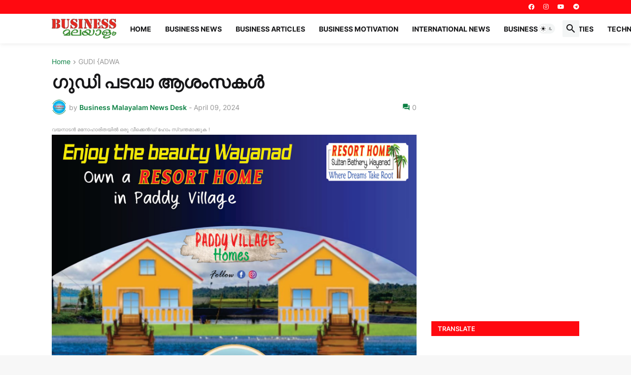

--- FILE ---
content_type: text/html; charset=utf-8
request_url: https://www.google.com/recaptcha/api2/aframe
body_size: 266
content:
<!DOCTYPE HTML><html><head><meta http-equiv="content-type" content="text/html; charset=UTF-8"></head><body><script nonce="HzcEdqQx_1ez7BMvrYettA">/** Anti-fraud and anti-abuse applications only. See google.com/recaptcha */ try{var clients={'sodar':'https://pagead2.googlesyndication.com/pagead/sodar?'};window.addEventListener("message",function(a){try{if(a.source===window.parent){var b=JSON.parse(a.data);var c=clients[b['id']];if(c){var d=document.createElement('img');d.src=c+b['params']+'&rc='+(localStorage.getItem("rc::a")?sessionStorage.getItem("rc::b"):"");window.document.body.appendChild(d);sessionStorage.setItem("rc::e",parseInt(sessionStorage.getItem("rc::e")||0)+1);localStorage.setItem("rc::h",'1766382420499');}}}catch(b){}});window.parent.postMessage("_grecaptcha_ready", "*");}catch(b){}</script></body></html>